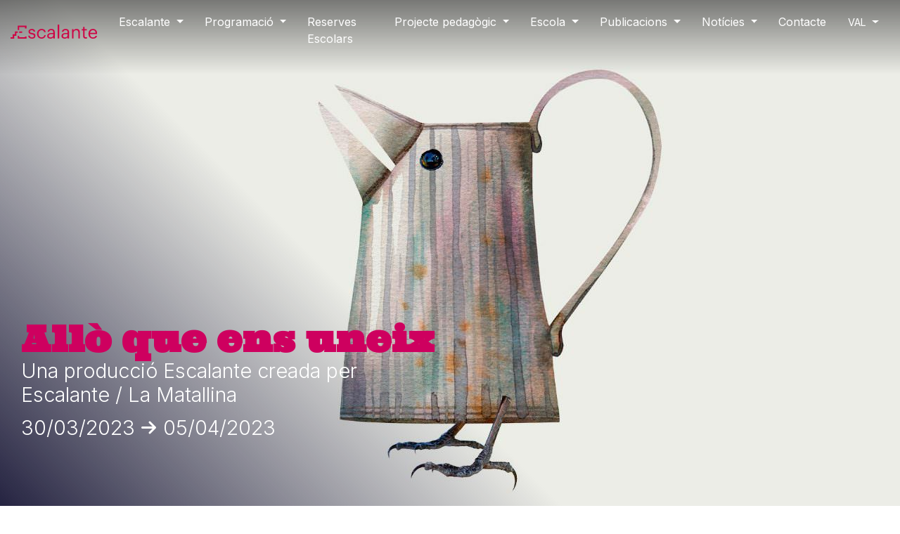

--- FILE ---
content_type: text/html; charset=UTF-8
request_url: https://escalantecentreteatral.dival.es/val/espectaculo/allo-que-ens-uneix?parent=14918&historico=true
body_size: 14905
content:
<!DOCTYPE html>
<html lang="ca">
<head>
	<meta charset="UTF-8">
	<meta name="viewport" content="width=device-width, initial-scale=1, shrink-to-fit=no">

	<meta name='robots' content='index, follow, max-image-preview:large, max-snippet:-1, max-video-preview:-1' />
<link rel="alternate" hreflang="es" href="https://escalantecentreteatral.dival.es/espectaculo/allo-que-ens-uneix" />
<link rel="alternate" hreflang="val" href="https://escalantecentreteatral.dival.es/val/espectaculo/allo-que-ens-uneix" />
<link rel="alternate" hreflang="x-default" href="https://escalantecentreteatral.dival.es/espectaculo/allo-que-ens-uneix" />
<script id="cookieyes" type="text/javascript" src="https://cdn-cookieyes.com/client_data/1006e8a4807c0d14638e6750/script.js"></script>
	<!-- This site is optimized with the Yoast SEO plugin v21.1 - https://yoast.com/wordpress/plugins/seo/ -->
	<title>Allò que ens uneix - Escalante Centre Teatral</title>
	<link rel="canonical" href="https://escalantecentreteatral.dival.es/val/espectaculo/allo-que-ens-uneix" />
	<meta property="og:locale" content="ca_ES" />
	<meta property="og:type" content="article" />
	<meta property="og:title" content="Allò que ens uneix - Escalante Centre Teatral" />
	<meta property="og:description" content="Hi ha una mar de sons per la qual solquen vaixells carregats d&#8217;objectes que ens expliquen histories d’ara i de tots els temps. Objectes que xiuxiuen paraules bressolades per les ones que arriben a port per a dormir plors i despertar somnis. Paraules que ens uneixen pel mar que ens abraça, la conca del mediterrani. [&hellip;]" />
	<meta property="og:url" content="https://escalantecentreteatral.dival.es/val/espectaculo/allo-que-ens-uneix" />
	<meta property="og:site_name" content="Escalante Centre Teatral" />
	<meta property="article:publisher" content="https://www.facebook.com/EscalanteTeatre" />
	<meta property="article:modified_time" content="2023-03-22T08:05:37+00:00" />
	<meta property="og:image" content="https://escalantecentreteatral.dival.es/wp-content/uploads/uneix.jpg" />
	<meta property="og:image:width" content="1280" />
	<meta property="og:image:height" content="853" />
	<meta property="og:image:type" content="image/jpeg" />
	<meta name="twitter:card" content="summary_large_image" />
	<meta name="twitter:site" content="@TeatreEscalante" />
	<script type="application/ld+json" class="yoast-schema-graph">{"@context":"https://schema.org","@graph":[{"@type":"WebPage","@id":"https://escalantecentreteatral.dival.es/val/espectaculo/allo-que-ens-uneix","url":"https://escalantecentreteatral.dival.es/val/espectaculo/allo-que-ens-uneix","name":"Allò que ens uneix - Escalante Centre Teatral","isPartOf":{"@id":"https://escalantecentreteatral.dival.es/val/#website"},"primaryImageOfPage":{"@id":"https://escalantecentreteatral.dival.es/val/espectaculo/allo-que-ens-uneix#primaryimage"},"image":{"@id":"https://escalantecentreteatral.dival.es/val/espectaculo/allo-que-ens-uneix#primaryimage"},"thumbnailUrl":"https://escalantecentreteatral.dival.es/wp-content/uploads/uneix.jpg","datePublished":"2022-08-30T15:08:41+00:00","dateModified":"2023-03-22T08:05:37+00:00","breadcrumb":{"@id":"https://escalantecentreteatral.dival.es/val/espectaculo/allo-que-ens-uneix#breadcrumb"},"inLanguage":"ca","potentialAction":[{"@type":"ReadAction","target":["https://escalantecentreteatral.dival.es/val/espectaculo/allo-que-ens-uneix"]}]},{"@type":"ImageObject","inLanguage":"ca","@id":"https://escalantecentreteatral.dival.es/val/espectaculo/allo-que-ens-uneix#primaryimage","url":"https://escalantecentreteatral.dival.es/wp-content/uploads/uneix.jpg","contentUrl":"https://escalantecentreteatral.dival.es/wp-content/uploads/uneix.jpg","width":1280,"height":853},{"@type":"BreadcrumbList","@id":"https://escalantecentreteatral.dival.es/val/espectaculo/allo-que-ens-uneix#breadcrumb","itemListElement":[{"@type":"ListItem","position":1,"name":"Home","item":"https://escalantecentreteatral.dival.es/val"},{"@type":"ListItem","position":2,"name":"Espectáculos","item":"https://escalantecentreteatral.dival.es/val/espectaculo"},{"@type":"ListItem","position":3,"name":"Allò que ens uneix"}]},{"@type":"WebSite","@id":"https://escalantecentreteatral.dival.es/val/#website","url":"https://escalantecentreteatral.dival.es/val/","name":"Escalante Centre Teatral","description":"Valencia | espectaculos | musicales | artes escenicas.","publisher":{"@id":"https://escalantecentreteatral.dival.es/val/#organization"},"potentialAction":[{"@type":"SearchAction","target":{"@type":"EntryPoint","urlTemplate":"https://escalantecentreteatral.dival.es/val/?s={search_term_string}"},"query-input":"required name=search_term_string"}],"inLanguage":"ca"},{"@type":"Organization","@id":"https://escalantecentreteatral.dival.es/val/#organization","name":"Escalante Centre Teatral","alternateName":"Escalante Centre Teatral València","url":"https://escalantecentreteatral.dival.es/val/","logo":{"@type":"ImageObject","inLanguage":"ca","@id":"https://escalantecentreteatral.dival.es/val/#/schema/logo/image/","url":"https://escalantecentreteatral.dival.es/wp-content/uploads/logo_ect-1.png","contentUrl":"https://escalantecentreteatral.dival.es/wp-content/uploads/logo_ect-1.png","width":1024,"height":292,"caption":"Escalante Centre Teatral"},"image":{"@id":"https://escalantecentreteatral.dival.es/val/#/schema/logo/image/"},"sameAs":["https://www.facebook.com/EscalanteTeatre","https://twitter.com/TeatreEscalante","https://www.instagram.com/centre_escalante/","https://www.youtube.com/channel/UCaXtimrtZ6eLZKN2qPgPa3g"]}]}</script>
	<!-- / Yoast SEO plugin. -->


<link rel='dns-prefetch' href='//static.addtoany.com' />
<link rel='dns-prefetch' href='//cdn.jsdelivr.net' />
<link rel='dns-prefetch' href='//www.googletagmanager.com' />
<link rel="alternate" type="application/rss+xml" title="Escalante Centre Teatral &raquo; Feed" href="https://escalantecentreteatral.dival.es/val/feed" />
<link rel="alternate" type="application/rss+xml" title="Escalante Centre Teatral &raquo; Comments Feed" href="https://escalantecentreteatral.dival.es/val/comments/feed" />
<script>
window._wpemojiSettings = {"baseUrl":"https:\/\/s.w.org\/images\/core\/emoji\/14.0.0\/72x72\/","ext":".png","svgUrl":"https:\/\/s.w.org\/images\/core\/emoji\/14.0.0\/svg\/","svgExt":".svg","source":{"concatemoji":"https:\/\/escalantecentreteatral.dival.es\/wp-includes\/js\/wp-emoji-release.min.js?ver=6.2.2"}};
/*! This file is auto-generated */
!function(e,a,t){var n,r,o,i=a.createElement("canvas"),p=i.getContext&&i.getContext("2d");function s(e,t){p.clearRect(0,0,i.width,i.height),p.fillText(e,0,0);e=i.toDataURL();return p.clearRect(0,0,i.width,i.height),p.fillText(t,0,0),e===i.toDataURL()}function c(e){var t=a.createElement("script");t.src=e,t.defer=t.type="text/javascript",a.getElementsByTagName("head")[0].appendChild(t)}for(o=Array("flag","emoji"),t.supports={everything:!0,everythingExceptFlag:!0},r=0;r<o.length;r++)t.supports[o[r]]=function(e){if(p&&p.fillText)switch(p.textBaseline="top",p.font="600 32px Arial",e){case"flag":return s("\ud83c\udff3\ufe0f\u200d\u26a7\ufe0f","\ud83c\udff3\ufe0f\u200b\u26a7\ufe0f")?!1:!s("\ud83c\uddfa\ud83c\uddf3","\ud83c\uddfa\u200b\ud83c\uddf3")&&!s("\ud83c\udff4\udb40\udc67\udb40\udc62\udb40\udc65\udb40\udc6e\udb40\udc67\udb40\udc7f","\ud83c\udff4\u200b\udb40\udc67\u200b\udb40\udc62\u200b\udb40\udc65\u200b\udb40\udc6e\u200b\udb40\udc67\u200b\udb40\udc7f");case"emoji":return!s("\ud83e\udef1\ud83c\udffb\u200d\ud83e\udef2\ud83c\udfff","\ud83e\udef1\ud83c\udffb\u200b\ud83e\udef2\ud83c\udfff")}return!1}(o[r]),t.supports.everything=t.supports.everything&&t.supports[o[r]],"flag"!==o[r]&&(t.supports.everythingExceptFlag=t.supports.everythingExceptFlag&&t.supports[o[r]]);t.supports.everythingExceptFlag=t.supports.everythingExceptFlag&&!t.supports.flag,t.DOMReady=!1,t.readyCallback=function(){t.DOMReady=!0},t.supports.everything||(n=function(){t.readyCallback()},a.addEventListener?(a.addEventListener("DOMContentLoaded",n,!1),e.addEventListener("load",n,!1)):(e.attachEvent("onload",n),a.attachEvent("onreadystatechange",function(){"complete"===a.readyState&&t.readyCallback()})),(e=t.source||{}).concatemoji?c(e.concatemoji):e.wpemoji&&e.twemoji&&(c(e.twemoji),c(e.wpemoji)))}(window,document,window._wpemojiSettings);
</script>
<style>
img.wp-smiley,
img.emoji {
	display: inline !important;
	border: none !important;
	box-shadow: none !important;
	height: 1em !important;
	width: 1em !important;
	margin: 0 0.07em !important;
	vertical-align: -0.1em !important;
	background: none !important;
	padding: 0 !important;
}
</style>
	<link rel='stylesheet' id='wp-block-library-css' href='https://escalantecentreteatral.dival.es/wp-includes/css/dist/block-library/style.min.css?ver=6.2.2' media='all' />
<style id='wp-block-library-theme-inline-css'>
.wp-block-audio figcaption{color:#555;font-size:13px;text-align:center}.is-dark-theme .wp-block-audio figcaption{color:hsla(0,0%,100%,.65)}.wp-block-audio{margin:0 0 1em}.wp-block-code{border:1px solid #ccc;border-radius:4px;font-family:Menlo,Consolas,monaco,monospace;padding:.8em 1em}.wp-block-embed figcaption{color:#555;font-size:13px;text-align:center}.is-dark-theme .wp-block-embed figcaption{color:hsla(0,0%,100%,.65)}.wp-block-embed{margin:0 0 1em}.blocks-gallery-caption{color:#555;font-size:13px;text-align:center}.is-dark-theme .blocks-gallery-caption{color:hsla(0,0%,100%,.65)}.wp-block-image figcaption{color:#555;font-size:13px;text-align:center}.is-dark-theme .wp-block-image figcaption{color:hsla(0,0%,100%,.65)}.wp-block-image{margin:0 0 1em}.wp-block-pullquote{border-bottom:4px solid;border-top:4px solid;color:currentColor;margin-bottom:1.75em}.wp-block-pullquote cite,.wp-block-pullquote footer,.wp-block-pullquote__citation{color:currentColor;font-size:.8125em;font-style:normal;text-transform:uppercase}.wp-block-quote{border-left:.25em solid;margin:0 0 1.75em;padding-left:1em}.wp-block-quote cite,.wp-block-quote footer{color:currentColor;font-size:.8125em;font-style:normal;position:relative}.wp-block-quote.has-text-align-right{border-left:none;border-right:.25em solid;padding-left:0;padding-right:1em}.wp-block-quote.has-text-align-center{border:none;padding-left:0}.wp-block-quote.is-large,.wp-block-quote.is-style-large,.wp-block-quote.is-style-plain{border:none}.wp-block-search .wp-block-search__label{font-weight:700}.wp-block-search__button{border:1px solid #ccc;padding:.375em .625em}:where(.wp-block-group.has-background){padding:1.25em 2.375em}.wp-block-separator.has-css-opacity{opacity:.4}.wp-block-separator{border:none;border-bottom:2px solid;margin-left:auto;margin-right:auto}.wp-block-separator.has-alpha-channel-opacity{opacity:1}.wp-block-separator:not(.is-style-wide):not(.is-style-dots){width:100px}.wp-block-separator.has-background:not(.is-style-dots){border-bottom:none;height:1px}.wp-block-separator.has-background:not(.is-style-wide):not(.is-style-dots){height:2px}.wp-block-table{margin:0 0 1em}.wp-block-table td,.wp-block-table th{word-break:normal}.wp-block-table figcaption{color:#555;font-size:13px;text-align:center}.is-dark-theme .wp-block-table figcaption{color:hsla(0,0%,100%,.65)}.wp-block-video figcaption{color:#555;font-size:13px;text-align:center}.is-dark-theme .wp-block-video figcaption{color:hsla(0,0%,100%,.65)}.wp-block-video{margin:0 0 1em}.wp-block-template-part.has-background{margin-bottom:0;margin-top:0;padding:1.25em 2.375em}
</style>
<link rel='stylesheet' id='classic-theme-styles-css' href='https://escalantecentreteatral.dival.es/wp-includes/css/classic-themes.min.css?ver=6.2.2' media='all' />
<style id='global-styles-inline-css'>
body{--wp--preset--color--black: #000000;--wp--preset--color--cyan-bluish-gray: #abb8c3;--wp--preset--color--white: #ffffff;--wp--preset--color--pale-pink: #f78da7;--wp--preset--color--vivid-red: #cf2e2e;--wp--preset--color--luminous-vivid-orange: #ff6900;--wp--preset--color--luminous-vivid-amber: #fcb900;--wp--preset--color--light-green-cyan: #7bdcb5;--wp--preset--color--vivid-green-cyan: #00d084;--wp--preset--color--pale-cyan-blue: #8ed1fc;--wp--preset--color--vivid-cyan-blue: #0693e3;--wp--preset--color--vivid-purple: #9b51e0;--wp--preset--gradient--vivid-cyan-blue-to-vivid-purple: linear-gradient(135deg,rgba(6,147,227,1) 0%,rgb(155,81,224) 100%);--wp--preset--gradient--light-green-cyan-to-vivid-green-cyan: linear-gradient(135deg,rgb(122,220,180) 0%,rgb(0,208,130) 100%);--wp--preset--gradient--luminous-vivid-amber-to-luminous-vivid-orange: linear-gradient(135deg,rgba(252,185,0,1) 0%,rgba(255,105,0,1) 100%);--wp--preset--gradient--luminous-vivid-orange-to-vivid-red: linear-gradient(135deg,rgba(255,105,0,1) 0%,rgb(207,46,46) 100%);--wp--preset--gradient--very-light-gray-to-cyan-bluish-gray: linear-gradient(135deg,rgb(238,238,238) 0%,rgb(169,184,195) 100%);--wp--preset--gradient--cool-to-warm-spectrum: linear-gradient(135deg,rgb(74,234,220) 0%,rgb(151,120,209) 20%,rgb(207,42,186) 40%,rgb(238,44,130) 60%,rgb(251,105,98) 80%,rgb(254,248,76) 100%);--wp--preset--gradient--blush-light-purple: linear-gradient(135deg,rgb(255,206,236) 0%,rgb(152,150,240) 100%);--wp--preset--gradient--blush-bordeaux: linear-gradient(135deg,rgb(254,205,165) 0%,rgb(254,45,45) 50%,rgb(107,0,62) 100%);--wp--preset--gradient--luminous-dusk: linear-gradient(135deg,rgb(255,203,112) 0%,rgb(199,81,192) 50%,rgb(65,88,208) 100%);--wp--preset--gradient--pale-ocean: linear-gradient(135deg,rgb(255,245,203) 0%,rgb(182,227,212) 50%,rgb(51,167,181) 100%);--wp--preset--gradient--electric-grass: linear-gradient(135deg,rgb(202,248,128) 0%,rgb(113,206,126) 100%);--wp--preset--gradient--midnight: linear-gradient(135deg,rgb(2,3,129) 0%,rgb(40,116,252) 100%);--wp--preset--duotone--dark-grayscale: url('#wp-duotone-dark-grayscale');--wp--preset--duotone--grayscale: url('#wp-duotone-grayscale');--wp--preset--duotone--purple-yellow: url('#wp-duotone-purple-yellow');--wp--preset--duotone--blue-red: url('#wp-duotone-blue-red');--wp--preset--duotone--midnight: url('#wp-duotone-midnight');--wp--preset--duotone--magenta-yellow: url('#wp-duotone-magenta-yellow');--wp--preset--duotone--purple-green: url('#wp-duotone-purple-green');--wp--preset--duotone--blue-orange: url('#wp-duotone-blue-orange');--wp--preset--font-size--small: 13px;--wp--preset--font-size--medium: 20px;--wp--preset--font-size--large: 36px;--wp--preset--font-size--x-large: 42px;--wp--preset--spacing--20: 0.44rem;--wp--preset--spacing--30: 0.67rem;--wp--preset--spacing--40: 1rem;--wp--preset--spacing--50: 1.5rem;--wp--preset--spacing--60: 2.25rem;--wp--preset--spacing--70: 3.38rem;--wp--preset--spacing--80: 5.06rem;--wp--preset--shadow--natural: 6px 6px 9px rgba(0, 0, 0, 0.2);--wp--preset--shadow--deep: 12px 12px 50px rgba(0, 0, 0, 0.4);--wp--preset--shadow--sharp: 6px 6px 0px rgba(0, 0, 0, 0.2);--wp--preset--shadow--outlined: 6px 6px 0px -3px rgba(255, 255, 255, 1), 6px 6px rgba(0, 0, 0, 1);--wp--preset--shadow--crisp: 6px 6px 0px rgba(0, 0, 0, 1);}:where(.is-layout-flex){gap: 0.5em;}body .is-layout-flow > .alignleft{float: left;margin-inline-start: 0;margin-inline-end: 2em;}body .is-layout-flow > .alignright{float: right;margin-inline-start: 2em;margin-inline-end: 0;}body .is-layout-flow > .aligncenter{margin-left: auto !important;margin-right: auto !important;}body .is-layout-constrained > .alignleft{float: left;margin-inline-start: 0;margin-inline-end: 2em;}body .is-layout-constrained > .alignright{float: right;margin-inline-start: 2em;margin-inline-end: 0;}body .is-layout-constrained > .aligncenter{margin-left: auto !important;margin-right: auto !important;}body .is-layout-constrained > :where(:not(.alignleft):not(.alignright):not(.alignfull)){max-width: var(--wp--style--global--content-size);margin-left: auto !important;margin-right: auto !important;}body .is-layout-constrained > .alignwide{max-width: var(--wp--style--global--wide-size);}body .is-layout-flex{display: flex;}body .is-layout-flex{flex-wrap: wrap;align-items: center;}body .is-layout-flex > *{margin: 0;}:where(.wp-block-columns.is-layout-flex){gap: 2em;}.has-black-color{color: var(--wp--preset--color--black) !important;}.has-cyan-bluish-gray-color{color: var(--wp--preset--color--cyan-bluish-gray) !important;}.has-white-color{color: var(--wp--preset--color--white) !important;}.has-pale-pink-color{color: var(--wp--preset--color--pale-pink) !important;}.has-vivid-red-color{color: var(--wp--preset--color--vivid-red) !important;}.has-luminous-vivid-orange-color{color: var(--wp--preset--color--luminous-vivid-orange) !important;}.has-luminous-vivid-amber-color{color: var(--wp--preset--color--luminous-vivid-amber) !important;}.has-light-green-cyan-color{color: var(--wp--preset--color--light-green-cyan) !important;}.has-vivid-green-cyan-color{color: var(--wp--preset--color--vivid-green-cyan) !important;}.has-pale-cyan-blue-color{color: var(--wp--preset--color--pale-cyan-blue) !important;}.has-vivid-cyan-blue-color{color: var(--wp--preset--color--vivid-cyan-blue) !important;}.has-vivid-purple-color{color: var(--wp--preset--color--vivid-purple) !important;}.has-black-background-color{background-color: var(--wp--preset--color--black) !important;}.has-cyan-bluish-gray-background-color{background-color: var(--wp--preset--color--cyan-bluish-gray) !important;}.has-white-background-color{background-color: var(--wp--preset--color--white) !important;}.has-pale-pink-background-color{background-color: var(--wp--preset--color--pale-pink) !important;}.has-vivid-red-background-color{background-color: var(--wp--preset--color--vivid-red) !important;}.has-luminous-vivid-orange-background-color{background-color: var(--wp--preset--color--luminous-vivid-orange) !important;}.has-luminous-vivid-amber-background-color{background-color: var(--wp--preset--color--luminous-vivid-amber) !important;}.has-light-green-cyan-background-color{background-color: var(--wp--preset--color--light-green-cyan) !important;}.has-vivid-green-cyan-background-color{background-color: var(--wp--preset--color--vivid-green-cyan) !important;}.has-pale-cyan-blue-background-color{background-color: var(--wp--preset--color--pale-cyan-blue) !important;}.has-vivid-cyan-blue-background-color{background-color: var(--wp--preset--color--vivid-cyan-blue) !important;}.has-vivid-purple-background-color{background-color: var(--wp--preset--color--vivid-purple) !important;}.has-black-border-color{border-color: var(--wp--preset--color--black) !important;}.has-cyan-bluish-gray-border-color{border-color: var(--wp--preset--color--cyan-bluish-gray) !important;}.has-white-border-color{border-color: var(--wp--preset--color--white) !important;}.has-pale-pink-border-color{border-color: var(--wp--preset--color--pale-pink) !important;}.has-vivid-red-border-color{border-color: var(--wp--preset--color--vivid-red) !important;}.has-luminous-vivid-orange-border-color{border-color: var(--wp--preset--color--luminous-vivid-orange) !important;}.has-luminous-vivid-amber-border-color{border-color: var(--wp--preset--color--luminous-vivid-amber) !important;}.has-light-green-cyan-border-color{border-color: var(--wp--preset--color--light-green-cyan) !important;}.has-vivid-green-cyan-border-color{border-color: var(--wp--preset--color--vivid-green-cyan) !important;}.has-pale-cyan-blue-border-color{border-color: var(--wp--preset--color--pale-cyan-blue) !important;}.has-vivid-cyan-blue-border-color{border-color: var(--wp--preset--color--vivid-cyan-blue) !important;}.has-vivid-purple-border-color{border-color: var(--wp--preset--color--vivid-purple) !important;}.has-vivid-cyan-blue-to-vivid-purple-gradient-background{background: var(--wp--preset--gradient--vivid-cyan-blue-to-vivid-purple) !important;}.has-light-green-cyan-to-vivid-green-cyan-gradient-background{background: var(--wp--preset--gradient--light-green-cyan-to-vivid-green-cyan) !important;}.has-luminous-vivid-amber-to-luminous-vivid-orange-gradient-background{background: var(--wp--preset--gradient--luminous-vivid-amber-to-luminous-vivid-orange) !important;}.has-luminous-vivid-orange-to-vivid-red-gradient-background{background: var(--wp--preset--gradient--luminous-vivid-orange-to-vivid-red) !important;}.has-very-light-gray-to-cyan-bluish-gray-gradient-background{background: var(--wp--preset--gradient--very-light-gray-to-cyan-bluish-gray) !important;}.has-cool-to-warm-spectrum-gradient-background{background: var(--wp--preset--gradient--cool-to-warm-spectrum) !important;}.has-blush-light-purple-gradient-background{background: var(--wp--preset--gradient--blush-light-purple) !important;}.has-blush-bordeaux-gradient-background{background: var(--wp--preset--gradient--blush-bordeaux) !important;}.has-luminous-dusk-gradient-background{background: var(--wp--preset--gradient--luminous-dusk) !important;}.has-pale-ocean-gradient-background{background: var(--wp--preset--gradient--pale-ocean) !important;}.has-electric-grass-gradient-background{background: var(--wp--preset--gradient--electric-grass) !important;}.has-midnight-gradient-background{background: var(--wp--preset--gradient--midnight) !important;}.has-small-font-size{font-size: var(--wp--preset--font-size--small) !important;}.has-medium-font-size{font-size: var(--wp--preset--font-size--medium) !important;}.has-large-font-size{font-size: var(--wp--preset--font-size--large) !important;}.has-x-large-font-size{font-size: var(--wp--preset--font-size--x-large) !important;}
.wp-block-navigation a:where(:not(.wp-element-button)){color: inherit;}
:where(.wp-block-columns.is-layout-flex){gap: 2em;}
.wp-block-pullquote{font-size: 1.5em;line-height: 1.6;}
</style>
<link rel='stylesheet' id='wpml-blocks-css' href='https://escalantecentreteatral.dival.es/wp-content/plugins/sitepress-multilingual-cms/dist/css/blocks/styles.css?ver=4.6.0' media='all' />
<link rel='stylesheet' id='roots-share-buttons-css' href='https://escalantecentreteatral.dival.es/wp-content/plugins/roots-share-buttons/assets/styles/share-buttons.css?ver=6.2.2' media='all' />
<link rel='stylesheet' id='wpml-legacy-dropdown-0-css' href='//escalantecentreteatral.dival.es/wp-content/plugins/sitepress-multilingual-cms/templates/language-switchers/legacy-dropdown/style.min.css?ver=1' media='all' />
<style id='wpml-legacy-dropdown-0-inline-css'>
.wpml-ls-statics-shortcode_actions{background-color:#eeeeee;}.wpml-ls-statics-shortcode_actions, .wpml-ls-statics-shortcode_actions .wpml-ls-sub-menu, .wpml-ls-statics-shortcode_actions a {border-color:#cdcdcd;}.wpml-ls-statics-shortcode_actions a {color:#444444;background-color:#ffffff;}.wpml-ls-statics-shortcode_actions a:hover,.wpml-ls-statics-shortcode_actions a:focus {color:#000000;background-color:#eeeeee;}.wpml-ls-statics-shortcode_actions .wpml-ls-current-language>a {color:#444444;background-color:#ffffff;}.wpml-ls-statics-shortcode_actions .wpml-ls-current-language:hover>a, .wpml-ls-statics-shortcode_actions .wpml-ls-current-language>a:focus {color:#000000;background-color:#eeeeee;}
</style>
<link rel='stylesheet' id='wpml-menu-item-0-css' href='//escalantecentreteatral.dival.es/wp-content/plugins/sitepress-multilingual-cms/templates/language-switchers/menu-item/style.min.css?ver=1' media='all' />
<link rel='stylesheet' id='wp-pagenavi-css' href='https://escalantecentreteatral.dival.es/wp-content/plugins/wp-pagenavi/pagenavi-css.css?ver=2.70' media='all' />
<link rel='stylesheet' id='style-css' href='https://escalantecentreteatral.dival.es/wp-content/themes/thundertheme/style.css?ver=3.4.1' media='all' />
<link rel='stylesheet' id='main-css' href='https://escalantecentreteatral.dival.es/wp-content/themes/thundertheme/assets/dist/main.css?ver=3.4.1' media='all' />
<link rel='stylesheet' id='newsletter-css' href='https://escalantecentreteatral.dival.es/wp-content/plugins/newsletter/style.css?ver=7.9.5' media='all' />
<link rel='stylesheet' id='addtoany-css' href='https://escalantecentreteatral.dival.es/wp-content/plugins/add-to-any/addtoany.min.css?ver=1.16' media='all' />
<script id='jquery-core-js-extra'>
var SDT_DATA = {"ajaxurl":"https:\/\/escalantecentreteatral.dival.es\/wp-admin\/admin-ajax.php","siteUrl":"https:\/\/escalantecentreteatral.dival.es\/","pluginsUrl":"https:\/\/escalantecentreteatral.dival.es\/wp-content\/plugins","isAdmin":""};
</script>
<script src='https://escalantecentreteatral.dival.es/wp-includes/js/jquery/jquery.min.js?ver=3.6.4' id='jquery-core-js'></script>
<script src='https://escalantecentreteatral.dival.es/wp-includes/js/jquery/jquery-migrate.min.js?ver=3.4.0' id='jquery-migrate-js'></script>
<script id='addtoany-core-js-before'>
window.a2a_config=window.a2a_config||{};a2a_config.callbacks=[];a2a_config.overlays=[];a2a_config.templates={};a2a_localize = {
	Share: "Share",
	Save: "Save",
	Subscribe: "Subscribe",
	Email: "Email",
	Bookmark: "Bookmark",
	ShowAll: "Show all",
	ShowLess: "Show less",
	FindServices: "Find service(s)",
	FindAnyServiceToAddTo: "Instantly find any service to add to",
	PoweredBy: "Powered by",
	ShareViaEmail: "Share via email",
	SubscribeViaEmail: "Subscribe via email",
	BookmarkInYourBrowser: "Bookmark in your browser",
	BookmarkInstructions: "Press Ctrl+D or \u2318+D to bookmark this page",
	AddToYourFavorites: "Add to your favorites",
	SendFromWebOrProgram: "Send from any email address or email program",
	EmailProgram: "Email program",
	More: "More&#8230;",
	ThanksForSharing: "Thanks for sharing!",
	ThanksForFollowing: "Thanks for following!"
};
</script>
<script async src='https://static.addtoany.com/menu/page.js' id='addtoany-core-js'></script>
<script async src='https://escalantecentreteatral.dival.es/wp-content/plugins/add-to-any/addtoany.min.js?ver=1.1' id='addtoany-jquery-js'></script>
<script src='//escalantecentreteatral.dival.es/wp-content/plugins/sitepress-multilingual-cms/templates/language-switchers/legacy-dropdown/script.min.js?ver=1' id='wpml-legacy-dropdown-0-js'></script>
<script src='https://cdn.jsdelivr.net/npm/swiper@10/swiper-bundle.min.js?ver=6.2.2' id='swicards-js'></script>
<link rel="https://api.w.org/" href="https://escalantecentreteatral.dival.es/val/wp-json/" /><link rel="alternate" type="application/json" href="https://escalantecentreteatral.dival.es/val/wp-json/wp/v2/espectaculo/12466" /><link rel="EditURI" type="application/rsd+xml" title="RSD" href="https://escalantecentreteatral.dival.es/xmlrpc.php?rsd" />
<link rel="wlwmanifest" type="application/wlwmanifest+xml" href="https://escalantecentreteatral.dival.es/wp-includes/wlwmanifest.xml" />
<meta name="generator" content="WordPress 6.2.2" />
<link rel='shortlink' href='https://escalantecentreteatral.dival.es/val?p=12466' />
<link rel="alternate" type="application/json+oembed" href="https://escalantecentreteatral.dival.es/val/wp-json/oembed/1.0/embed?url=https%3A%2F%2Fescalantecentreteatral.dival.es%2Fval%2Fespectaculo%2Fallo-que-ens-uneix" />
<link rel="alternate" type="text/xml+oembed" href="https://escalantecentreteatral.dival.es/val/wp-json/oembed/1.0/embed?url=https%3A%2F%2Fescalantecentreteatral.dival.es%2Fval%2Fespectaculo%2Fallo-que-ens-uneix&#038;format=xml" />
<meta name="generator" content="WPML ver:4.6.0 stt:2,64;" />
<meta name="generator" content="Site Kit by Google 1.150.0" /><link rel="icon" href="https://escalantecentreteatral.dival.es/wp-content/uploads/cropped-loguin_escalante-32x32.png" sizes="32x32" />
<link rel="icon" href="https://escalantecentreteatral.dival.es/wp-content/uploads/cropped-loguin_escalante-192x192.png" sizes="192x192" />
<link rel="apple-touch-icon" href="https://escalantecentreteatral.dival.es/wp-content/uploads/cropped-loguin_escalante-180x180.png" />
<meta name="msapplication-TileImage" content="https://escalantecentreteatral.dival.es/wp-content/uploads/cropped-loguin_escalante-270x270.png" />
		<style id="wp-custom-css">
			.tit_desta_red{
	    color: rgb(206, 0, 95);
    font-size: 1.2rem;
    font-weight: 600;
    margin-bottom: 10px;
    padding-bottom: 10px;
    position: relative;
 
}

.tit_desta_gris{
	    color: #5d5d5d;
    font-size: 1.2rem;
    font-weight: 600;
    margin-bottom: 10px;
    padding-bottom: 10px;
    position: relative;
 
}


.tit_desta_gris:after{
	    background-color: #5d5d5d;
    bottom: -5px;
    content: "";
    height: 1px;
    left: 0;
    position: absolute;
    width: 25px;
}

@media screen and (max-width:1200px){
	
	.home .navbar-nav>li>a, .home .rrss_thunder_header a, .page-template-template-programacion .navbar-nav>li>a, .page-template-template-programacion .rrss_thunder_header a, .page-template-template-quienes .navbar-nav>li>a, .page-template-template-quienes .rrss_thunder_header a, .single-espectaculo .navbar-nav>li>a, .single-espectaculo .rrss_thunder_header a{
		
		color:#141414 !important;
	}
	
}

@media screen and (min-width:1200px){
	
	.home .navbar-nav>li>a, .home .rrss_thunder_header a, .page-template-template-programacion .navbar-nav>li>a, .page-template-template-programacion .rrss_thunder_header a, .page-template-template-quienes .navbar-nav>li>a, .page-template-template-quienes .rrss_thunder_header a, .single-espectaculo .navbar-nav>li>a, .single-espectaculo .rrss_thunder_header a{
		
		color:#ffffff !important;
	}
	
	
	.row_profe h3{
	margin-top:30px
}
	
	
	.single-espectaculo #telon{
		pointer-events:none;
	}
	
		div[data-name="foto_profesor"] img{
		max-width:250px !important;
		height:auto !important;
	}
	
	.single-post .titular_single{
			/*text-shadow: 0 0 5px rgba(255,255,255, 1);*/
		
		@media screen and (min-width:1024px){
			
			font-size:2.5rem;
			line-height:1.2;
		}
		
		& p{
					@media screen and (min-width:1024px){
			
			font-size:2.5rem;
			line-height:1.2;
		}
			
		}
		
	}
	
	.single-post{
		& article{
			margin-top:30px;
		}
	}
	
	.single-post .img_fon_new{
		
			
		display:none;
	}
	
	.single-post .cont_img_new_single{
		/*opacity:0;*/
	}
	
	.frame_img_evento{
		display:none;
	}
		
.page-template-template-historico 	.frame_img_evento{
		display:flex;
	} 
		
	}

.proximos_eventos_home .frame_img_evento{

	display:flex !important;

}



.slide-tipo-imagen .info_box_repre{
	justify-content:flex-start !important;
	
	@media (min-width:1024px){
		max-width:70%;
	}
	
}
.slide-tipo-imagen a{
	display:none;
}

.slide-tipo-imagen .tit_banner{
	text-align:left;
	color:white;
	
}


.slide-tipo-video video{
	height:100%;
}

/*
.proximos_eventos_home .item_espec_grid:nth-child(2){
	order:-1;
}
*/


.listo_descargas{
	display:flex;
	flex-wrap : wrap;
}
.listo_descargas li{
	padding-left:15px;
	padding-right : 15px;
	margin-bottom : 30px;
}

.item-notaprensa .frame_img_evento, .item-repercusion .frame_img_evento {
    display: none;
}


.item-notaprensa .frame_img_evento{
	display:none !important;
}


.section_video p:has(iframe){
	width:100% !important;
}

.page-template-template-mur_alumnes .frame_img_evento{
	display:flex !important;
}

.ico-audio, .ico-audio img{
	max-width: 35px !important;
}
.block-editor-block-list__layout::selection {
     background: #999 !important;  
}
		</style>
		<style id="wpforms-css-vars-root">
				:root {
					--wpforms-field-border-radius: 3px;
--wpforms-field-border-style: solid;
--wpforms-field-border-size: 1px;
--wpforms-field-background-color: #ffffff;
--wpforms-field-border-color: rgba( 0, 0, 0, 0.25 );
--wpforms-field-border-color-spare: rgba( 0, 0, 0, 0.25 );
--wpforms-field-text-color: rgba( 0, 0, 0, 0.7 );
--wpforms-field-menu-color: #ffffff;
--wpforms-label-color: rgba( 0, 0, 0, 0.85 );
--wpforms-label-sublabel-color: rgba( 0, 0, 0, 0.55 );
--wpforms-label-error-color: #d63637;
--wpforms-button-border-radius: 3px;
--wpforms-button-border-style: none;
--wpforms-button-border-size: 1px;
--wpforms-button-background-color: #066aab;
--wpforms-button-border-color: #066aab;
--wpforms-button-text-color: #ffffff;
--wpforms-page-break-color: #066aab;
--wpforms-background-image: none;
--wpforms-background-position: center center;
--wpforms-background-repeat: no-repeat;
--wpforms-background-size: cover;
--wpforms-background-width: 100px;
--wpforms-background-height: 100px;
--wpforms-background-color: rgba( 0, 0, 0, 0 );
--wpforms-background-url: none;
--wpforms-container-padding: 0px;
--wpforms-container-border-style: none;
--wpforms-container-border-width: 1px;
--wpforms-container-border-color: #000000;
--wpforms-container-border-radius: 3px;
--wpforms-field-size-input-height: 43px;
--wpforms-field-size-input-spacing: 15px;
--wpforms-field-size-font-size: 16px;
--wpforms-field-size-line-height: 19px;
--wpforms-field-size-padding-h: 14px;
--wpforms-field-size-checkbox-size: 16px;
--wpforms-field-size-sublabel-spacing: 5px;
--wpforms-field-size-icon-size: 1;
--wpforms-label-size-font-size: 16px;
--wpforms-label-size-line-height: 19px;
--wpforms-label-size-sublabel-font-size: 14px;
--wpforms-label-size-sublabel-line-height: 17px;
--wpforms-button-size-font-size: 17px;
--wpforms-button-size-height: 41px;
--wpforms-button-size-padding-h: 15px;
--wpforms-button-size-margin-top: 10px;
--wpforms-container-shadow-size-box-shadow: none;

				}
			</style><!-- Google tag (gtag.js) -->
<script async src="https://www.googletagmanager.com/gtag/js?id=G-Q550LVP7ZQ"></script>
<script>
  window.dataLayer = window.dataLayer || [];
  function gtag(){dataLayer.push(arguments);}
  gtag('js', new Date());

  gtag('config', 'G-Q550LVP7ZQ');
</script>

</head>

<script>console.log('PHP: mostrar 3D');</script><script>console.log('PHP: ');</script>
<body data-feedes="https://escalantecentreteatral.dival.es/calendarfeed?lang=es" data-feedval="https://escalantecentreteatral.dival.es/calendarfeed" class="espectaculo-template-default single single-espectaculo postid-12466">

<svg xmlns="http://www.w3.org/2000/svg" viewBox="0 0 0 0" width="0" height="0" focusable="false" role="none" style="visibility: hidden; position: absolute; left: -9999px; overflow: hidden;" ><defs><filter id="wp-duotone-dark-grayscale"><feColorMatrix color-interpolation-filters="sRGB" type="matrix" values=" .299 .587 .114 0 0 .299 .587 .114 0 0 .299 .587 .114 0 0 .299 .587 .114 0 0 " /><feComponentTransfer color-interpolation-filters="sRGB" ><feFuncR type="table" tableValues="0 0.49803921568627" /><feFuncG type="table" tableValues="0 0.49803921568627" /><feFuncB type="table" tableValues="0 0.49803921568627" /><feFuncA type="table" tableValues="1 1" /></feComponentTransfer><feComposite in2="SourceGraphic" operator="in" /></filter></defs></svg><svg xmlns="http://www.w3.org/2000/svg" viewBox="0 0 0 0" width="0" height="0" focusable="false" role="none" style="visibility: hidden; position: absolute; left: -9999px; overflow: hidden;" ><defs><filter id="wp-duotone-grayscale"><feColorMatrix color-interpolation-filters="sRGB" type="matrix" values=" .299 .587 .114 0 0 .299 .587 .114 0 0 .299 .587 .114 0 0 .299 .587 .114 0 0 " /><feComponentTransfer color-interpolation-filters="sRGB" ><feFuncR type="table" tableValues="0 1" /><feFuncG type="table" tableValues="0 1" /><feFuncB type="table" tableValues="0 1" /><feFuncA type="table" tableValues="1 1" /></feComponentTransfer><feComposite in2="SourceGraphic" operator="in" /></filter></defs></svg><svg xmlns="http://www.w3.org/2000/svg" viewBox="0 0 0 0" width="0" height="0" focusable="false" role="none" style="visibility: hidden; position: absolute; left: -9999px; overflow: hidden;" ><defs><filter id="wp-duotone-purple-yellow"><feColorMatrix color-interpolation-filters="sRGB" type="matrix" values=" .299 .587 .114 0 0 .299 .587 .114 0 0 .299 .587 .114 0 0 .299 .587 .114 0 0 " /><feComponentTransfer color-interpolation-filters="sRGB" ><feFuncR type="table" tableValues="0.54901960784314 0.98823529411765" /><feFuncG type="table" tableValues="0 1" /><feFuncB type="table" tableValues="0.71764705882353 0.25490196078431" /><feFuncA type="table" tableValues="1 1" /></feComponentTransfer><feComposite in2="SourceGraphic" operator="in" /></filter></defs></svg><svg xmlns="http://www.w3.org/2000/svg" viewBox="0 0 0 0" width="0" height="0" focusable="false" role="none" style="visibility: hidden; position: absolute; left: -9999px; overflow: hidden;" ><defs><filter id="wp-duotone-blue-red"><feColorMatrix color-interpolation-filters="sRGB" type="matrix" values=" .299 .587 .114 0 0 .299 .587 .114 0 0 .299 .587 .114 0 0 .299 .587 .114 0 0 " /><feComponentTransfer color-interpolation-filters="sRGB" ><feFuncR type="table" tableValues="0 1" /><feFuncG type="table" tableValues="0 0.27843137254902" /><feFuncB type="table" tableValues="0.5921568627451 0.27843137254902" /><feFuncA type="table" tableValues="1 1" /></feComponentTransfer><feComposite in2="SourceGraphic" operator="in" /></filter></defs></svg><svg xmlns="http://www.w3.org/2000/svg" viewBox="0 0 0 0" width="0" height="0" focusable="false" role="none" style="visibility: hidden; position: absolute; left: -9999px; overflow: hidden;" ><defs><filter id="wp-duotone-midnight"><feColorMatrix color-interpolation-filters="sRGB" type="matrix" values=" .299 .587 .114 0 0 .299 .587 .114 0 0 .299 .587 .114 0 0 .299 .587 .114 0 0 " /><feComponentTransfer color-interpolation-filters="sRGB" ><feFuncR type="table" tableValues="0 0" /><feFuncG type="table" tableValues="0 0.64705882352941" /><feFuncB type="table" tableValues="0 1" /><feFuncA type="table" tableValues="1 1" /></feComponentTransfer><feComposite in2="SourceGraphic" operator="in" /></filter></defs></svg><svg xmlns="http://www.w3.org/2000/svg" viewBox="0 0 0 0" width="0" height="0" focusable="false" role="none" style="visibility: hidden; position: absolute; left: -9999px; overflow: hidden;" ><defs><filter id="wp-duotone-magenta-yellow"><feColorMatrix color-interpolation-filters="sRGB" type="matrix" values=" .299 .587 .114 0 0 .299 .587 .114 0 0 .299 .587 .114 0 0 .299 .587 .114 0 0 " /><feComponentTransfer color-interpolation-filters="sRGB" ><feFuncR type="table" tableValues="0.78039215686275 1" /><feFuncG type="table" tableValues="0 0.94901960784314" /><feFuncB type="table" tableValues="0.35294117647059 0.47058823529412" /><feFuncA type="table" tableValues="1 1" /></feComponentTransfer><feComposite in2="SourceGraphic" operator="in" /></filter></defs></svg><svg xmlns="http://www.w3.org/2000/svg" viewBox="0 0 0 0" width="0" height="0" focusable="false" role="none" style="visibility: hidden; position: absolute; left: -9999px; overflow: hidden;" ><defs><filter id="wp-duotone-purple-green"><feColorMatrix color-interpolation-filters="sRGB" type="matrix" values=" .299 .587 .114 0 0 .299 .587 .114 0 0 .299 .587 .114 0 0 .299 .587 .114 0 0 " /><feComponentTransfer color-interpolation-filters="sRGB" ><feFuncR type="table" tableValues="0.65098039215686 0.40392156862745" /><feFuncG type="table" tableValues="0 1" /><feFuncB type="table" tableValues="0.44705882352941 0.4" /><feFuncA type="table" tableValues="1 1" /></feComponentTransfer><feComposite in2="SourceGraphic" operator="in" /></filter></defs></svg><svg xmlns="http://www.w3.org/2000/svg" viewBox="0 0 0 0" width="0" height="0" focusable="false" role="none" style="visibility: hidden; position: absolute; left: -9999px; overflow: hidden;" ><defs><filter id="wp-duotone-blue-orange"><feColorMatrix color-interpolation-filters="sRGB" type="matrix" values=" .299 .587 .114 0 0 .299 .587 .114 0 0 .299 .587 .114 0 0 .299 .587 .114 0 0 " /><feComponentTransfer color-interpolation-filters="sRGB" ><feFuncR type="table" tableValues="0.098039215686275 1" /><feFuncG type="table" tableValues="0 0.66274509803922" /><feFuncB type="table" tableValues="0.84705882352941 0.41960784313725" /><feFuncA type="table" tableValues="1 1" /></feComponentTransfer><feComposite in2="SourceGraphic" operator="in" /></filter></defs></svg>
<a href="#main" class="visually-hidden-focusable">Skip to main content</a>

<div id="wrapper">
	<header>
		<nav id="header" class="navbar navbar-expand-xl  navbar-light bg-light fixed-top">
			<div class="w-100 cont_web d-flex justify-content-between align-items-center">
				<a class="navbar-brand" href="https://escalantecentreteatral.dival.es/val" title="Escalante Centre Teatral" rel="home">
											<img src="https://escalantecentreteatral.dival.es/wp-content/uploads/logo_solo_escalante_red-1-1.svg" alt="Escalante Centre Teatral" />
									</a>

				<button class="navbar-toggler" type="button" data-bs-toggle="collapse" data-bs-target="#navbar" aria-controls="navbar" aria-expanded="false" aria-label="Toggle navigation">
					<span class="navbar-toggler-icon"></span>
				</button>

				<div id="navbar" class="collapse navbar-collapse navbar-thunder">
					<ul id="menu-menu-ppal-val" class="navbar-nav  menu_thunder"><li itemscope="itemscope" itemtype="https://www.schema.org/SiteNavigationElement" id="menu-item-14906" class="menu-item menu-item-type-post_type menu-item-object-page menu-item-has-children nav-item menu-item-14906 dropdown"><a title="Escalante" href="#" data-bs-toggle="dropdown" class="nav-link dropdown-toggle" aria-expanded="false">Escalante <span class="caret"></span></a><ul role="menu" class="dropdown-menu"><li itemscope="itemscope" itemtype="https://www.schema.org/SiteNavigationElement" id="menu-item-14907" class="menu-item menu-item-type-post_type menu-item-object-page menu-item-14907"><a title="Escalante" href="https://escalantecentreteatral.dival.es/val/escalante" class="dropdown-item">Escalante</a></li>
<li itemscope="itemscope" itemtype="https://www.schema.org/SiteNavigationElement" id="menu-item-11389" class="menu-item menu-item-type-post_type menu-item-object-page menu-item-11389"><a title="Premis" href="https://escalantecentreteatral.dival.es/val/escalante/premis" class="dropdown-item">Premis</a></li>
<li itemscope="itemscope" itemtype="https://www.schema.org/SiteNavigationElement" id="menu-item-4408" class="menu-item menu-item-type-post_type menu-item-object-page menu-item-4408"><a title="Portal de Transparència" href="https://escalantecentreteatral.dival.es/val/escalante/portal-de-transparencia" class="dropdown-item">Portal de Transparència</a></li>
<li itemscope="itemscope" itemtype="https://www.schema.org/SiteNavigationElement" id="menu-item-17482" class="menu-item menu-item-type-post_type menu-item-object-page menu-item-17482"><a title="Descàrregues" href="https://escalantecentreteatral.dival.es/val/descargas" class="dropdown-item">Descàrregues</a></li>
</ul>
</li>
<li itemscope="itemscope" itemtype="https://www.schema.org/SiteNavigationElement" id="menu-item-6866" class="programacion menu-item menu-item-type-post_type menu-item-object-page menu-item-has-children nav-item menu-item-6866 dropdown"><a title="Programació" href="#" data-bs-toggle="dropdown" class="nav-link dropdown-toggle" aria-expanded="false">Programació <span class="caret"></span></a><ul role="menu" class="dropdown-menu"><li itemscope="itemscope" itemtype="https://www.schema.org/SiteNavigationElement" id="menu-item-4409" class="menu-item menu-item-type-post_type menu-item-object-page menu-item-4409"><a title="Temporada actual" href="https://escalantecentreteatral.dival.es/val/programacio/temporada-actual" class="dropdown-item">Temporada actual</a></li>
<li itemscope="itemscope" itemtype="https://www.schema.org/SiteNavigationElement" id="menu-item-14919" class="menu-item menu-item-type-post_type menu-item-object-page menu-item-14919"><a title="Históric de produccions" href="https://escalantecentreteatral.dival.es/val/programacio/historico-producciones-val" class="dropdown-item">Históric de produccions</a></li>
<li itemscope="itemscope" itemtype="https://www.schema.org/SiteNavigationElement" id="menu-item-15837" class="menu-item menu-item-type-post_type menu-item-object-page menu-item-15837"><a title="Históric temporades" href="https://escalantecentreteatral.dival.es/val/programacio/historico-temporadas" class="dropdown-item">Históric temporades</a></li>
</ul>
</li>
<li itemscope="itemscope" itemtype="https://www.schema.org/SiteNavigationElement" id="menu-item-17884" class="menu-item menu-item-type-post_type menu-item-object-page nav-item menu-item-17884"><a title="Reserves Escolars" href="https://escalantecentreteatral.dival.es/val/reservas-escolares" class="nav-link">Reserves Escolars</a></li>
<li itemscope="itemscope" itemtype="https://www.schema.org/SiteNavigationElement" id="menu-item-11393" class="menu-item menu-item-type-post_type menu-item-object-page menu-item-has-children nav-item menu-item-11393 dropdown"><a title="Projecte pedagògic" href="#" data-bs-toggle="dropdown" class="nav-link dropdown-toggle" aria-expanded="false">Projecte pedagògic <span class="caret"></span></a><ul role="menu" class="dropdown-menu"><li itemscope="itemscope" itemtype="https://www.schema.org/SiteNavigationElement" id="menu-item-14909" class="menu-item menu-item-type-post_type menu-item-object-page menu-item-14909"><a title="Aula didàctica" href="https://escalantecentreteatral.dival.es/val/aula-didactica" class="dropdown-item">Aula didàctica</a></li>
<li itemscope="itemscope" itemtype="https://www.schema.org/SiteNavigationElement" id="menu-item-4913" class="menu-item menu-item-type-post_type menu-item-object-page menu-item-4913"><a title="Mur dels alumnes" href="https://escalantecentreteatral.dival.es/val/mur-dels-alumnes" class="dropdown-item">Mur dels alumnes</a></li>
</ul>
</li>
<li itemscope="itemscope" itemtype="https://www.schema.org/SiteNavigationElement" id="menu-item-14908" class="menu-item menu-item-type-post_type menu-item-object-page menu-item-has-children nav-item menu-item-14908 dropdown"><a title="Escola" href="#" data-bs-toggle="dropdown" class="nav-link dropdown-toggle" aria-expanded="false">Escola <span class="caret"></span></a><ul role="menu" class="dropdown-menu"><li itemscope="itemscope" itemtype="https://www.schema.org/SiteNavigationElement" id="menu-item-15612" class="menu-item menu-item-type-post_type menu-item-object-page menu-item-15612"><a title="Escola" href="https://escalantecentreteatral.dival.es/val/escola" class="dropdown-item">Escola</a></li>
<li itemscope="itemscope" itemtype="https://www.schema.org/SiteNavigationElement" id="menu-item-4416" class="menu-item menu-item-type-post_type menu-item-object-page menu-item-4416"><a title="Seminaris per a professionals" href="https://escalantecentreteatral.dival.es/val/escola/seminarios-para-profesionales" class="dropdown-item">Seminaris per a professionals</a></li>
<li itemscope="itemscope" itemtype="https://www.schema.org/SiteNavigationElement" id="menu-item-5755" class="menu-item menu-item-type-post_type menu-item-object-page menu-item-5755"><a title="Teatre per Adults" href="https://escalantecentreteatral.dival.es/val/escola/teatre-dones" class="dropdown-item">Teatre per Adults</a></li>
<li itemscope="itemscope" itemtype="https://www.schema.org/SiteNavigationElement" id="menu-item-4414" class="menu-item menu-item-type-post_type menu-item-object-page menu-item-4414"><a title="Teatre Inclusiu" href="https://escalantecentreteatral.dival.es/val/escola/teatre-inclusiu" class="dropdown-item">Teatre Inclusiu</a></li>
<li itemscope="itemscope" itemtype="https://www.schema.org/SiteNavigationElement" id="menu-item-4417" class="menu-item menu-item-type-post_type menu-item-object-page menu-item-4417"><a title="Escoleta" href="https://escalantecentreteatral.dival.es/val/escola/escoleta" class="dropdown-item">Escoleta</a></li>
</ul>
</li>
<li itemscope="itemscope" itemtype="https://www.schema.org/SiteNavigationElement" id="menu-item-17143" class="menu-item menu-item-type-custom menu-item-object-custom menu-item-has-children nav-item menu-item-17143 dropdown"><a title="Publicacions" href="#" data-bs-toggle="dropdown" class="nav-link dropdown-toggle" aria-expanded="false">Publicacions <span class="caret"></span></a><ul role="menu" class="dropdown-menu"><li itemscope="itemscope" itemtype="https://www.schema.org/SiteNavigationElement" id="menu-item-15642" class="menu-item menu-item-type-post_type menu-item-object-page menu-item-15642"><a title="Premis ECT" href="https://escalantecentreteatral.dival.es/val/publicaciones" class="dropdown-item">Premis ECT</a></li>
<li itemscope="itemscope" itemtype="https://www.schema.org/SiteNavigationElement" id="menu-item-17161" class="menu-item menu-item-type-post_type menu-item-object-page menu-item-17161"><a title="Produccions ECT" href="https://escalantecentreteatral.dival.es/val/publicaciones-producciones-ect" class="dropdown-item">Produccions ECT</a></li>
<li itemscope="itemscope" itemtype="https://www.schema.org/SiteNavigationElement" id="menu-item-17144" class="menu-item menu-item-type-post_type menu-item-object-page menu-item-17144"><a title="Catàlegs ECT" href="https://escalantecentreteatral.dival.es/val/catalogos-ect" class="dropdown-item">Catàlegs ECT</a></li>
</ul>
</li>
<li itemscope="itemscope" itemtype="https://www.schema.org/SiteNavigationElement" id="menu-item-11508" class="menu-item menu-item-type-post_type menu-item-object-page menu-item-has-children nav-item menu-item-11508 dropdown"><a title="Notícies" href="#" data-bs-toggle="dropdown" class="nav-link dropdown-toggle" aria-expanded="false">Notícies <span class="caret"></span></a><ul role="menu" class="dropdown-menu"><li itemscope="itemscope" itemtype="https://www.schema.org/SiteNavigationElement" id="menu-item-14911" class="menu-item menu-item-type-post_type menu-item-object-page menu-item-14911"><a title="Notícies" href="https://escalantecentreteatral.dival.es/val/noticies" class="dropdown-item">Notícies</a></li>
<li itemscope="itemscope" itemtype="https://www.schema.org/SiteNavigationElement" id="menu-item-11506" class="menu-item menu-item-type-post_type menu-item-object-page menu-item-11506"><a title="Notes de premsa" href="https://escalantecentreteatral.dival.es/val/noticies/notes-de-premsa" class="dropdown-item">Notes de premsa</a></li>
<li itemscope="itemscope" itemtype="https://www.schema.org/SiteNavigationElement" id="menu-item-11507" class="menu-item menu-item-type-post_type menu-item-object-page menu-item-11507"><a title="Clipping" href="https://escalantecentreteatral.dival.es/val/noticies/clipping-val" class="dropdown-item">Clipping</a></li>
</ul>
</li>
<li itemscope="itemscope" itemtype="https://www.schema.org/SiteNavigationElement" id="menu-item-15418" class="menu-item menu-item-type-post_type menu-item-object-page nav-item menu-item-15418"><a title="Contacte" href="https://escalantecentreteatral.dival.es/val/equip-i-contactes" class="nav-link">Contacte</a></li>
<li itemscope="itemscope" itemtype="https://www.schema.org/SiteNavigationElement" id="menu-item-wpml-ls-6-val" class="menu-item-language menu-item-language-current menu-item wpml-ls-slot-6 wpml-ls-item wpml-ls-item-val wpml-ls-current-language wpml-ls-menu-item wpml-ls-last-item menu-item-type-wpml_ls_menu_item menu-item-object-wpml_ls_menu_item menu-item-has-children nav-item menu-item-wpml-ls-6-val dropdown"><a title="Valencià" href="#" data-bs-toggle="dropdown" class="nav-link dropdown-toggle" aria-expanded="false"><i class="fa Valencià" aria-hidden="true"></i>&nbsp;<span class="wpml-ls-native" lang="val">Valencià</span> <span class="caret"></span></a><ul role="menu" class="dropdown-menu"><li itemscope="itemscope" itemtype="https://www.schema.org/SiteNavigationElement" id="menu-item-wpml-ls-6-es" class="menu-item-language menu-item wpml-ls-slot-6 wpml-ls-item wpml-ls-item-es wpml-ls-menu-item wpml-ls-first-item menu-item-type-wpml_ls_menu_item menu-item-object-wpml_ls_menu_item menu-item-wpml-ls-6-es"><a title="Español" href="https://escalantecentreteatral.dival.es/espectaculo/allo-que-ens-uneix" class="dropdown-item"><i class="fa Español" aria-hidden="true"></i>&nbsp;<span class="wpml-ls-native" lang="es">Español</span></a></li>
</ul>
</li>
</ul> 

					<div id="rrss_thunder_header_movil" class="  rrss_thunder_header_movil"><ul class="redes_sociales">

    <li><a href="https://www.facebook.com/Teatre-Escalante-255340187948596/" target="_blank"><span class="icon-facebook"></span></a></li>


    <li><a href="https://twitter.com/TeatreEscalante" target="_blank"><span class="icon-twitter"></span></a></li>

    <li><a href="https://www.instagram.com/centre_escalante/" target="_blank"><span class="icon-instagram"></span></a></li>


    <li><a href="https://www.youtube.com/channel/UCaXtimrtZ6eLZKN2qPgPa3g/videos" target="_blank"><span class="icon-youtube"></span></a></li>

</ul> </div>

				</div><!-- /.navbar-collapse -->
				<div class="rrss_thunder_header "><ul class="redes_sociales">

    <li><a href="https://www.facebook.com/Teatre-Escalante-255340187948596/" target="_blank"><span class="icon-facebook"></span></a></li>


    <li><a href="https://twitter.com/TeatreEscalante" target="_blank"><span class="icon-twitter"></span></a></li>

    <li><a href="https://www.instagram.com/centre_escalante/" target="_blank"><span class="icon-instagram"></span></a></li>


    <li><a href="https://www.youtube.com/channel/UCaXtimrtZ6eLZKN2qPgPa3g/videos" target="_blank"><span class="icon-youtube"></span></a></li>

</ul> </div>
				<!-- <div class="d-none d-md-flex d-xl-none"></div> -->
			</div><!-- /.container -->
		</nav><!-- /#header -->
	</header>
	<div id="cont_canvas" class="cont_canvas">
        
		</div>
		<div id="smooth-wrapper">
	<main id="main" class=" " style="padding-top: 100px;">

	 
<script>console.log('PHP: _wpml_media_featured : 1');</script><script>console.log('PHP: _wpml_media_duplicate : 1');</script><script>console.log('PHP: _yoast_wpseo_content_score : 90');</script><script>console.log('PHP: cartel_obra : ');</script><script>console.log('PHP: _cartel_obra : field_57ea2e8c4e525');</script><script>console.log('PHP: imagen_avance_temporada : ');</script><script>console.log('PHP: _imagen_avance_temporada : field_5944f602afcbb');</script><script>console.log('PHP: ciclo_pertenece : ');</script><script>console.log('PHP: _ciclo_pertenece : field_57ea299c346d4');</script><script>console.log('PHP: acf-subtitulo : ');</script><script>console.log('PHP: _acf-subtitulo : field_57cc1d98cb76d');</script><script>console.log('PHP: acf-compania : Escalante / La Matallina ');</script><script>console.log('PHP: _acf-compania : field_57c995f94ee20');</script><script>console.log('PHP: acf-direccion : RIBES ESPAI CULTURAL');</script><script>console.log('PHP: _acf-direccion : field_57cd8d5b4f627');</script><script>console.log('PHP: texto_espectaculo : ');</script><script>console.log('PHP: _texto_espectaculo : field_57e94ed27adc6');</script><script>console.log('PHP: calificacion_por_edades : Tots els públics');</script><script>console.log('PHP: _calificacion_por_edades : field_57e94e1eb7bbc');</script><script>console.log('PHP: genero : Teatre d’objectes i titelles');</script><script>console.log('PHP: _genero : field_60fa7375d912c');</script><script>console.log('PHP: idioma_obra : Valencià');</script><script>console.log('PHP: _idioma_obra : field_57e951a2b9d23');</script><script>console.log('PHP: acf-dossier_pedagogico : ');</script><script>console.log('PHP: _acf-dossier_pedagogico : field_57ca8d62b96d8');</script><script>console.log('PHP: acf-web : ');</script><script>console.log('PHP: _acf-web : field_57c99f214ee22');</script><script>console.log('PHP: acf-fecha_de_estreno : 20230330');</script><script>console.log('PHP: _acf-fecha_de_estreno : field_57c9a63a7ad7f');</script><script>console.log('PHP: acf-fecha_finalizacion : 20230405');</script><script>console.log('PHP: _acf-fecha_finalizacion : field_57eb61b9df055');</script><script>console.log('PHP: acf-ficha_artistica : <p><strong>Intèrprets</strong><br />
Elisa M. Matallín i Raquel Heredia</p>
<p><strong>Dramatúrgia i autoria i direcció escènica</strong><br />
Elisa M. Matallín</p>
<p><strong>Direcció Artística</strong><br />
 Anna Estellés</p>
<p><strong>Titelles i escenografia</strong><br />
Somiatruites</p>
<p><strong>Direcció i composició musical</strong><br />
Versonautas</p>
<p><strong>Il·luminació</strong><br />
Lumierescene i Space Circles</p>
<p><strong>Vestuari</strong></p>
<p>Linda Vitolo</p>
<p><strong>Producció executiva</strong></p>
<p>Elisa M. Matallín i Anna Estellés</p>
<p><strong>Entrenament Vocal</strong></p>
<p>María José Peris</p>
<p><strong>Creació d’ombres</strong></p>
<p>Raquel Heredia</p>
<p><strong>Direcció de moviment d'objectes</strong></p>
<p>María Parrato</p>
<p><strong>Dossier pedagògic</strong></p>
<p>Laura Pastor i Elisa M. Matallín</p>
<p><strong>Fotografia</strong></p>
<p>Alfredo J. Llorens</p>
<p><strong>Disseny Gràfic</strong></p>
<p>Dani Requeni</p>
<p><strong>Comunicació</strong></p>
<p>Nico Grau Martínez </p>');</script><script>console.log('PHP: _acf-ficha_artistica : field_57c9a67e98fe6');</script><script>console.log('PHP: acf-galeria : ');</script><script>console.log('PHP: _acf-galeria : field_57c9a84b56824');</script><script>console.log('PHP: acf-videos : ');</script><script>console.log('PHP: _acf-videos : field_57ea22f291280');</script><script>console.log('PHP: acf-premios : ');</script><script>console.log('PHP: _acf-premios : field_57cc03aae0c48');</script><script>console.log('PHP: _webdados_fb_open_graph_specific_image : ');</script><script>console.log('PHP: _yoast_wpseo_primary_ciclo : ');</script><script>console.log('PHP: _yoast_wpseo_primary_tipo_espec : ');</script><script>console.log('PHP: _thumbnail_id : 12464');</script><script>console.log('PHP: _edit_lock : 1708641634:1');</script><script>console.log('PHP: _edit_last : 8');</script>
<!-- HERO -->

<div class="w-100 " id="telon"><!--telon  telon-->


	<div class="h-100vh pos_rel">
		<div class="cont_img_banner_single">
			<img src="https://escalantecentreteatral.dival.es/wp-content/uploads/uneix-1280x853.jpg" class="img_banner w-100 h-100vh">
		</div>


		<div class="info_repre_banner   flex-column justify-content-end ">

			<div class="info_box_repre   flex-column justify-content-center align-items-start">

				<h1   class="tit_banner">Allò que ens uneix</h1>

				<h2 class="subtit_obra  ">Una producció Escalante creada per Escalante / La Matallina </h2>

				<div class="fechas_hero d-fles align-items-center">30/03/2023  <span class="icon-arrow-right2"></span> 05/04/2023  </div>

				
							</div>

		</div>

	</div>	

	<div class="h-100vh" id="extratelon"></div>	

</div>


<!-- HERO -->




<!-- sección descripción -->

<div class=" w-100 pos-fixed" id="cont_ficha">

<section id="descripcion" class="descripcion d-flex flex-wrap section_ficha">

	<div class="col-12 col-md-1 col_titulo_ficha">

		<div class="titulo_girado"><span>Info</span></div>

	</div>

	<div class="col-12 col-md-11 d-flex pad_seccion justify-content-between flex-wrap"><!--info contenido--ficha -->

		<!-- BREAD -->

		<div class="bread_single_espec">

		<div class="w-100 cont_breadcrumb d-flex flex-column">

    <ul class="breadcrumb">
        
    <li><a href="https://escalantecentreteatral.dival.es/val">Home</a></li>
    
    <li><span class="sep_bread">></span><a href="https://escalantecentreteatral.dival.es/val/programacio/temporada-actual">Temporada actual</a></li>

    
                
    </ul> 

</div>

		</div>

				

		<!-- BREAD -->

			<h2 class="col-12 w-100 titulo_in_ficha ">Allò que ens uneix </h2>

						<h3 class="col-12 w-100 subtitulo_in_ficha">Una producció Escalante creada per Escalante / La Matallina </h3>
			
			<div class="generos_ficha col-12 w-100">
				<ul class="lista_generos reset_ul">
								</ul> 
			</div>

			<div class="col-12 col-md-7  col-xl-6    flex-column d-flex" style=" "> <!-- info central espec -->



					<div class="d-flex flex-wrap info_campitos_ficha"><!-- info_campitos_ficha --> 

						
						
							<div class="col-12 col-md-4 flex-col pildora_desc_ficha">

								<h4 class="label_ficha">Companyia</h4>
								<h3 class="info_ficha">Escalante / La Matallina </h3>

							</div>

						
						
							<div class="col-12 col-md-4 flex-col pildora_desc_ficha">

								<h4 class="label_ficha">Direcció</h4>
								<h3 class="info_ficha">RIBES ESPAI CULTURAL</h3>

							</div>

						
						
						
						
						<div class="col-12 col-md-4 flex-col pildora_desc_ficha">

							<h4 class="label_ficha">Idioma</h4>
							<div class="info_ficha">Valencià</div>

						</div>
						
						
						<div class="col-12 col-md-4 flex-col pildora_desc_ficha">

							<h4 class="label_ficha">Gènere</h4>
							<div class="info_ficha">Teatre d’objectes i titelles</div>

						</div>

						

						
						<div class="col-12 col-md-4 flex-col pildora_desc_ficha">

							<h4 class="label_ficha">Data d'estrena</h4>
							<div class="info_ficha">30/03/2023</div>

						</div>

						
						
						<div class="col-12 col-md-4 flex-col pildora_desc_ficha">

							<h4 class="label_ficha">Data de finalització</h4>
							<div class="info_ficha">05/04/2023</div>

						</div>

						


						

					</div><!--  info_campitos_ficha -->	

					<!-- pestanias ficha_artistica -->

					<div class="w-100 d-flex flex-col">

						<ul class="nav nav-tabs w-100 tabs_sinopsis">
							<li class="nav-item">
							<a class="nav-link active bot_panel_ficha" aria-current="page" id="pills-sinposis-tab" data-bs-toggle="pill" data-bs-target="#pills-sinopsis" role="tab">Sinopsi</a>
							</li>
				
							<li class="nav-item">
							<a class="nav-link   bot_panel_ficha" aria-current="page" id="pills-fichart-tab" data-bs-toggle="pill" data-bs-target="#pills-fichart" role="tab">Informació artística</a>
							</li>
				
						</ul>


						<div class="tab-content w-100" id="pills-tabContent">
							<div class="tab-pane fade show active tab_ficha_panel" id="pills-sinopsis" role="tabpanel" aria-labelledby="pills-sinopsis-tab">
								<p>Hi ha una mar de sons per la qual solquen vaixells carregats d&#8217;objectes que ens expliquen histories d’ara i de tots els temps. Objectes que xiuxiuen paraules bressolades per les ones que arriben a port per a dormir plors i despertar somnis. Paraules que ens uneixen pel mar que ens abraça, la conca del mediterrani.</p>
<p>Primer espectacle format “de proximitat” Escalante.</p>
<p>ESTRENA ABSOLUTA</p>
<p><strong>Funcions públic general </strong>Dissabte 1 /04_ 17 h i diumenge 2 /04_ 11.00 h <br />
<strong>Funcions Escolars </strong>30 i 31 /03 i 4 i 5 /04_10.30 h</p>
<p>50 min.</p>
							</div>
							<div class="tab-pane fade tab_ficha_panel panel_ficha_art" id="pills-fichart" role="tabpanel" aria-labelledby="pills-fichart-tab">
							
							<p><strong>Intèrprets</strong><br />
Elisa M. Matallín i Raquel Heredia</p>
<p><strong>Dramatúrgia i autoria i direcció escènica</strong><br />
Elisa M. Matallín</p>
<p><strong>Direcció Artística</strong><br />
 Anna Estellés</p>
<p><strong>Titelles i escenografia</strong><br />
Somiatruites</p>
<p><strong>Direcció i composició musical</strong><br />
Versonautas</p>
<p><strong>Il·luminació</strong><br />
Lumierescene i Space Circles</p>
<p><strong>Vestuari</strong></p>
<p>Linda Vitolo</p>
<p><strong>Producció executiva</strong></p>
<p>Elisa M. Matallín i Anna Estellés</p>
<p><strong>Entrenament Vocal</strong></p>
<p>María José Peris</p>
<p><strong>Creació d’ombres</strong></p>
<p>Raquel Heredia</p>
<p><strong>Direcció de moviment d&#8217;objectes</strong></p>
<p>María Parrato</p>
<p><strong>Dossier pedagògic</strong></p>
<p>Laura Pastor i Elisa M. Matallín</p>
<p><strong>Fotografia</strong></p>
<p>Alfredo J. Llorens</p>
<p><strong>Disseny Gràfic</strong></p>
<p>Dani Requeni</p>
<p><strong>Comunicació</strong></p>
<p>Nico Grau Martínez </p>

							</div> 
						</div> 	

					</div>

					<!-- pestanias ficha_artistica -->




			</div><!-- info central espec -->

			<div class="col-12 col-md-4   d-flex flex-col" style=" "><!-- info lateral espec -->

					

							

					

					<div class="w-100 flex-col pildora_desc_ficha info_contenido_publico_lat  align-items-start">

						<p><strong>Compartir</strong></p>

						<div class="share_buttons ">
						 <div class="addtoany_shortcode"><div class="a2a_kit a2a_kit_size_32 addtoany_list" data-a2a-url="https://escalantecentreteatral.dival.es/val/espectaculo/allo-que-ens-uneix" data-a2a-title="Allò que ens uneix"><a class="a2a_button_facebook" href="https://www.addtoany.com/add_to/facebook?linkurl=https%3A%2F%2Fescalantecentreteatral.dival.es%2Fval%2Fespectaculo%2Fallo-que-ens-uneix&amp;linkname=All%C3%B2%20que%20ens%20uneix" title="Facebook" rel="nofollow noopener" target="_blank"></a><a class="a2a_button_whatsapp" href="https://www.addtoany.com/add_to/whatsapp?linkurl=https%3A%2F%2Fescalantecentreteatral.dival.es%2Fval%2Fespectaculo%2Fallo-que-ens-uneix&amp;linkname=All%C3%B2%20que%20ens%20uneix" title="WhatsApp" rel="nofollow noopener" target="_blank"></a><a class="a2a_button_twitter" href="https://www.addtoany.com/add_to/twitter?linkurl=https%3A%2F%2Fescalantecentreteatral.dival.es%2Fval%2Fespectaculo%2Fallo-que-ens-uneix&amp;linkname=All%C3%B2%20que%20ens%20uneix" title="Twitter" rel="nofollow noopener" target="_blank"></a><a class="a2a_button_email" href="https://www.addtoany.com/add_to/email?linkurl=https%3A%2F%2Fescalantecentreteatral.dival.es%2Fval%2Fespectaculo%2Fallo-que-ens-uneix&amp;linkname=All%C3%B2%20que%20ens%20uneix" title="Email" rel="nofollow noopener" target="_blank"></a><a class="a2a_dd addtoany_share_save addtoany_share" href="https://www.addtoany.com/share"></a></div></div>						</div>

					</div>
		

			</div><!-- info lateral espec -->

	</div><!--info contenido--ficha -->
 
<!-- sección descripción -->
 
</section>








</section>

 


 

<div class="d-flex justify-content-center align-items-center pt-4">

	<a href="https://escalantecentreteatral.dival.es/val/programacio/historico-producciones-val" class="bot_mas_eventos boton_redondeado">Històric d'espectacles</a>

</div>


 <!-- PRE cont_ficha-->

<!-- <div id="baix_cont_ficha"></div> -->

</main><!-- /#main -->
</div><!-- scroll-wrapper -->
		
		<footer id="footer" class="w-100  ">

						<div class="w-100 d-flex fila_logo_dipu">
					<div class="container d-flex justify-content-center">

						<a href="https://www.dival.es" target="_blank">
							<img alt="Diputació de València" title="Diputació de València" src="https://escalantecentreteatral.dival.es/wp-content/uploads/dipu_escalante_normal-1.png" class="  logo_dipu">
						</a>

					</div> 
				</div>

		
		<div class="back_red w-100 d-flex justify-content-center red_logos">

		<div class="  d-flex justify-center flex-column w-100"> 

			
	

				<div class="d-flex flex-wrap justify-content-center align-items-center fila-logos w-100">

				
					<a href="https://www.valencia.es/" target="_blank" >
					<img alt="Ajuntament de València" title="Ajuntament de València" src="https://escalantecentreteatral.dival.es/wp-content/uploads/logo_ayto-1.png" class="logo_footer">
					</a>

					
					<a href="https://cultural.valencia.es/" target="_blank" >
					<img alt="Cultural València" title="Cultural València" src="https://escalantecentreteatral.dival.es/wp-content/uploads/logo_cultural_valencia_blanco_up.png" class="logo_footer">
					</a>

					
					<a href="https://ivc.gva.es/" target="_blank" >
					<img alt="Institut Valencià de Cultura" title="Institut Valencià de Cultura" src="https://escalantecentreteatral.dival.es/wp-content/uploads/ivc_blanco.png" class="logo_footer">
					</a>

					
				</div>


			
	

				<div class="d-flex flex-wrap justify-content-center align-items-center fila-logos w-100">

				
					<a href="https://jardins.valencia.es/es" target="_blank" >
					<img alt="Jardins de València" title="Jardins de València" src="https://escalantecentreteatral.dival.es/wp-content/uploads/logo-jardins-min-1.png" class="logo_footer">
					</a>

					
					<a href="https://www.uv.es/" target="_blank" >
					<img alt="Universitat de Valéncia . La Nau" title="Universitat de Valéncia . La Nau" src="https://escalantecentreteatral.dival.es/wp-content/uploads/logo_lanau-1.png" class="logo_footer">
					</a>

					
					<a href="http://www.teatreelmusical.es/" target="_blank" >
					<img alt="Teatre El Musical" title="Teatre El Musical" src="https://escalantecentreteatral.dival.es/wp-content/uploads/logo_temb.png" class="logo_footer">
					</a>

					
				</div>


			

			<div class=" w-100 d-flex justify-content-between align-items-center row-menu-foo cont_web">
				<!-- <div class="d-flex">
					<p></p>
				</div> -->



				<div class="footer_rrss">
				<ul class="redes_sociales">

    <li><a href="https://www.facebook.com/Teatre-Escalante-255340187948596/" target="_blank"><span class="icon-facebook"></span></a></li>


    <li><a href="https://twitter.com/TeatreEscalante" target="_blank"><span class="icon-twitter"></span></a></li>

    <li><a href="https://www.instagram.com/centre_escalante/" target="_blank"><span class="icon-instagram"></span></a></li>


    <li><a href="https://www.youtube.com/channel/UCaXtimrtZ6eLZKN2qPgPa3g/videos" target="_blank"><span class="icon-youtube"></span></a></li>

</ul> 				</div>

				<nav class="col-menu-foo d-flex"><ul class="menu nav justify-content-end"><li class="menu-item menu-item-type-post_type menu-item-object-page nav-item"><a href="https://escalantecentreteatral.dival.es/val/politica-privacitat" class="nav-link">Política de privacitat</a></li>
<li class="menu-item menu-item-type-post_type menu-item-object-page nav-item"><a href="https://escalantecentreteatral.dival.es/val/politica-de-cookies" class="nav-link">Política de cookies</a></li>
<li class="menu-item menu-item-type-custom menu-item-object-custom nav-item"><a target="_blank" href="http://www.dival.es/sites/default/files/accesibilidad/Declaraci%C3%B3n%20de%20accesibilidad.pdf" class="nav-link">Accessibilitat</a></li>
</ul></nav> 
			</div><!-- /.row -->

			<div class="w-100  padLados  col_white pt-4 pb-4 justify-content-center d-flex ">

			<div class="cont_web text-peq-foo">Todos los datos publicados en la presente Guía tienen como único propósito facilitar la comunicación para finalidades exclusivamente administrativas y, en general, con las relacionadas con las funciones propias de la Diputación de Valencia. Cualquier uso de dichos datos para fines que no se ajusten a los estrictamente mencionados y, de manera particular, para finalidades comerciales o envíos masivos de correos-basura (Spam) podría vulnerar el Reglamento (UE) 2016/670 del Parlamento Europeo y del Consejo, relativo a la protección de las personas físicas en lo que respecta en lo que respecta al tratamiento de datos personales y a la libre circulación de estos datos, la Ley Orgánica 3/2018, de Protección de Datos Personales y garantía de derechos digitales, sus normas de desarrollo y/o la normativa sobre servicios de la sociedad de la información y telecomunicaciones, dando lugar a la correspondiente responsabilidad. En estos supuestos, la Diputación de Valencia procederá a poner en conocimiento de la AEPD o autoridad competente estas actuaciones para que inicien los procedimientos sancionadores que procedan. VAL</div>

			

			</div>
			</div><!-- /.container -->

		</div>


		</footer><!-- /#footer -->
	</div><!-- /#wrapper -->
	</body>
</html>
<script src="https://cdn.jsdelivr.net/npm/swiper@10/swiper-bundle.min.js"></script>
</div> <!--cont_ficha-->






<script src='https://escalantecentreteatral.dival.es/wp-content/plugins/data-tables-generator-by-supsystic/app/assets/js/dtgsnonce.js?ver=0.01' id='dtgs_nonce_frontend-js'></script>
<script id='dtgs_nonce_frontend-js-after'>
var DTGS_NONCE_FRONTEND = "db543a8110"
</script>
<script src='https://escalantecentreteatral.dival.es/wp-content/themes/thundertheme/assets/dist/main.bundle.js?ver=3.4.1' id='mainjs-js'></script>


--- FILE ---
content_type: image/svg+xml
request_url: https://escalantecentreteatral.dival.es/wp-content/uploads/logo_solo_escalante_red-1-1.svg
body_size: 4046
content:
<?xml version="1.0" encoding="UTF-8"?>
<!-- Generator: Adobe Illustrator 25.4.1, SVG Export Plug-In . SVG Version: 6.00 Build 0)  -->
<svg xmlns="http://www.w3.org/2000/svg" xmlns:xlink="http://www.w3.org/1999/xlink" version="1.1" x="0px" y="0px" viewBox="0 0 602.1 98" style="enable-background:new 0 0 602.1 98;" xml:space="preserve">
<style type="text/css">
	.st0{fill-rule:evenodd;clip-rule:evenodd;fill:#CE0545;}
</style>
<g id="Fondo">
</g>
<g id="Primer_plano">
	<path class="st0" d="M50.4,37.5h10.1V17.3h40.3v10.1h10.1V7.3H50.4V37.5z M60.5,47.6h20.2v10.1H60.5V47.6z M50.4,47.6l0,10.1H40.3   v20.2H25.2V98H0V87.9h15.1V67.7h15.1V47.6L50.4,47.6z M50.4,77.8h10.1v10.1h40.3v-5h10.1V98H50.4V77.8z M553.1,57.8   c0.9-5.9,3.1-10.5,6.4-13.8c3.4-3.3,7.7-5,13.1-5.1c5.4-0.1,9.8,1.4,13.1,4.4c3.3,3,5.2,7.8,5.7,14.5H553.1z M573.6,98   c7.5,0,13.7-1.7,18.7-5.1c5-3.4,8-8.4,9.3-15h-10.4c-0.7,3.8-2.5,6.7-5.4,8.6c-2.9,1.9-6.9,2.8-12,2.8c-6.7,0-11.8-2-15.4-6   c-3.5-4-5.4-9.7-5.7-17.2h49.4v-3.4c-0.1-7.8-1.5-14.1-4.3-18.9c-2.8-4.8-6.4-8.3-10.8-10.5c-4.4-2.2-9.2-3.3-14.4-3.2   c-9.2,0.2-16.6,3.3-22.1,9.4c-5.6,6.1-8.4,14.2-8.6,24.2v1c0.2,10.2,3.1,18.3,8.9,24.2C556.6,94.9,564.2,97.9,573.6,98z    M522.3,97.7c2.1,0,3.9-0.1,5.2-0.4c1.4-0.3,2.6-0.6,3.7-1v-8.8c-1.1,0.4-2.3,0.8-3.6,1c-1.3,0.2-2.8,0.4-4.4,0.4   c-2.6,0-4.7-0.8-6-2.4c-1.4-1.6-2.1-4-2.1-7.2V40.1h15.3v-8.8h-15.3V16.4h-10.4v14.9h-9.4v8.8h9.4v40.4c0,5.2,1.4,9.4,4.4,12.5   C512,96.1,516.4,97.7,522.3,97.7z M427.4,96.9h10.4V57.1c0.2-5.9,2-10.4,5.5-13.4c3.5-3,7.8-4.5,12.8-4.5c5.3,0,9.1,1.3,11.7,4   c2.5,2.7,3.8,6.9,3.8,12.7v41h10.4V56.6c-0.1-9.4-2.3-16.2-6.4-20.4s-9.7-6.2-16.6-6.1c-5.4,0.1-9.9,1.2-13.4,3.5s-6.1,4.9-7.6,8.1   V31.3h-10.4V96.9z M377.2,89.7c-4.5,0-7.7-1-9.6-3c-1.9-1.9-2.8-4.6-2.8-8.1c0.1-4.8,2.3-8.1,6.5-10.1c4.2-2,9.6-2.9,16.3-2.8h9   v8.2c-0.1,5.1-2,9-5.6,11.7C387.5,88.3,382.8,89.7,377.2,89.7z M376.2,98c4.8,0,8.8-0.8,12-2.4c3.2-1.6,6-3.9,8.4-7v8.3H407V53.6   c-0.1-6.1-1.2-10.8-3.4-14.2c-2.2-3.4-5.1-5.8-8.7-7.2c-3.6-1.4-7.5-2.1-11.8-2c-6.5-0.1-12.3,1.5-17.2,4.6   c-4.9,3.2-7.8,8.4-8.7,15.8h10.4c0.5-4,2-7,4.5-8.9c2.5-1.9,6-2.9,10.5-2.9c5,0,8.6,1.1,10.8,3.5c2.2,2.4,3.3,6.1,3.3,11.3v4.8   h-9.4c-5.7,0-11,0.6-16,1.9c-5,1.3-9,3.4-12.1,6.4c-3.1,3-4.7,7-4.8,12c0.1,6.7,2.3,11.6,6.3,14.7C364.8,96.5,370,98,376.2,98z    M328.1,96.9h10.5V0h-10.5V96.9z M277.7,89.7c-4.5,0-7.7-1-9.6-3c-1.9-1.9-2.8-4.6-2.8-8.1c0.1-4.8,2.3-8.1,6.5-10.1   c4.2-2,9.6-2.9,16.3-2.8h9v8.2c-0.1,5.1-2,9-5.6,11.7C287.9,88.3,283.3,89.7,277.7,89.7z M276.7,98c4.8,0,8.8-0.8,12-2.4   c3.2-1.6,6-3.9,8.4-7v8.3h10.4V53.6c-0.1-6.1-1.2-10.8-3.4-14.2c-2.2-3.4-5.1-5.8-8.7-7.2c-3.6-1.4-7.5-2.1-11.8-2   c-6.5-0.1-12.3,1.5-17.2,4.6c-4.9,3.2-7.8,8.4-8.7,15.8H268c0.5-4,2-7,4.5-8.9c2.5-1.9,6-2.9,10.5-2.9c5,0,8.6,1.1,10.8,3.5   c2.2,2.4,3.3,6.1,3.3,11.3v4.8h-9.4c-5.7,0-11,0.6-16,1.9c-5,1.3-9,3.4-12.1,6.4c-3.1,3-4.7,7-4.8,12c0.1,6.7,2.3,11.6,6.3,14.7   C265.3,96.5,270.4,98,276.7,98z M216,98c8-0.1,14.6-2.5,19.7-7c5.1-4.5,8.1-10.4,8.9-17.7h-9.7c-0.7,5.3-2.8,9.3-6.3,12   c-3.5,2.7-7.7,4-12.5,4c-6.4,0-11.6-2.1-15.5-6.3c-3.9-4.2-5.9-10.3-6-18.3v-1c0.1-7.8,2.2-13.9,6.1-18.3c3.9-4.4,8.9-6.6,15-6.7   c4.6-0.1,8.6,1,11.9,3.2c3.3,2.2,5.4,5.9,6.3,11h10.3c-1.2-8.2-4.5-14.2-9.9-17.7c-5.4-3.6-11.6-5.3-18.6-5.2   c-5.9,0-11.3,1.5-16,4.2c-4.8,2.8-8.6,6.7-11.4,11.7c-2.8,5-4.3,10.9-4.3,17.6v1c0.2,10.3,3.2,18.3,9.2,24.2   C199,94.9,206.6,97.9,216,98z M149,98c8-0.1,14-1.9,18-5.5c4-3.6,6-8.4,6.1-14.4c0-4.6-1-8.1-3-10.7c-1.9-2.5-4.6-4.4-8.1-5.7   s-7.4-2.3-12-3.1c-5.9-1-10-2.3-12.2-3.8c-2.2-1.5-3.2-3.7-3.1-6.6c0-2.9,1.2-5.1,3.4-6.8c2.2-1.7,5.2-2.5,9-2.6   c4.1,0,7.2,0.8,9.4,2.5c2.2,1.7,3.6,4.3,4.4,7.8h10c-1-7-3.7-11.9-8.1-14.8c-4.4-2.9-9.6-4.2-15.6-4.1c-3.5,0-7,0.7-10.3,2.1   c-3.4,1.4-6.2,3.4-8.4,6.2c-2.2,2.7-3.4,6.1-3.5,10.2c-0.1,5.6,1.6,9.9,5,12.8c3.5,2.9,9.4,5.1,17.8,6.6c5.1,0.9,8.9,2.1,11.5,3.6   c2.6,1.6,3.8,4,3.8,7.4c0,3.5-1.1,6.1-3.4,7.8c-2.3,1.7-5.9,2.6-10.9,2.6c-5.2,0-9-1.2-11.4-3.4c-2.4-2.2-3.7-5.3-4-9.2h-10.1   c0.4,6.8,2.8,12,7.2,15.7C135,96.1,141.1,97.9,149,98z"></path>
</g>
<g id="Guías">
</g>
</svg>
